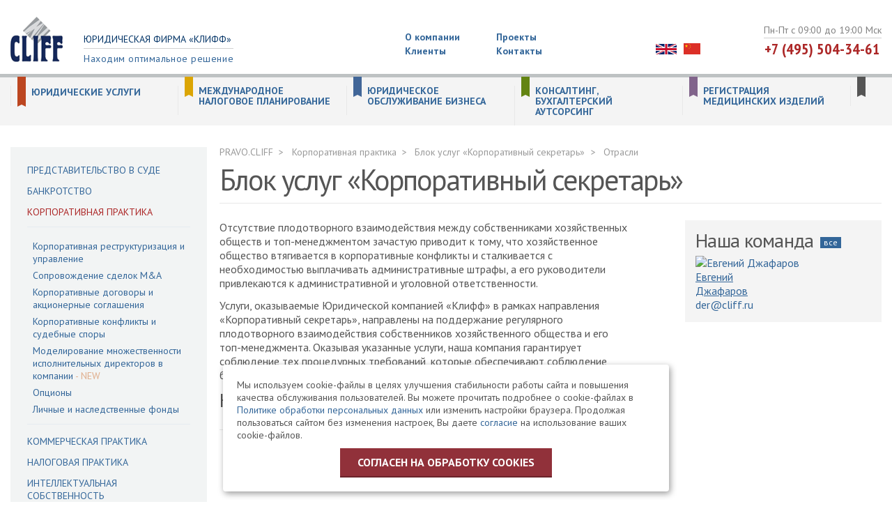

--- FILE ---
content_type: text/html; charset=utf-8
request_url: https://pravo.cliff.ru/korporativnaya-praktika/korporativnyi-sekretar/
body_size: 21512
content:
<!DOCTYPE html>
<html class="loaded" lang="ru">
<head>
  
  <meta charset="utf-8" />
  <meta http-equiv="X-UA-Compatible" content="IE=edge" />
  <meta name="viewport" content="width=device-width, initial-scale=1, minimal-ui"/>
  <meta name='keywords' content='секретарь корпоративный услуга аутсорсинг компания москва план работа юридический' />    <meta name='description' content='Услуги корпоративного секретаря в Москве. Анализ, разработка плана и сопровождение корпоративных мероприятий. Консультирование по вопросам корпоративных отношений. Аутсорсинг функций корпоративного секретаря.' />  <meta property="og:title" content="Корпоративный секретарь – услуги в Москве: юридическая фирма КЛИФФ | Аутсорсинг услуг корпоративного секретаря" />
  <meta property="og:description" content="Услуги корпоративного секретаря в Москве. Анализ, разработка плана и сопровождение корпоративных мероприятий. Консультирование по вопросам корпоративных отношений. Аутсорсинг функций корпоративного секретаря." />
  <meta property="og:image" content="https://pravo.cliff.ru/netcat_files/1/bg_index.jpg" />
  <meta property="twitter:image" content="https://pravo.cliff.ru/netcat_files/1/bg_index.jpg" />  
  <meta property="og:url" content="https://pravo.cliff.ru/korporativnaya-praktika/korporativnyi-sekretar/" /> 
  <meta property="og:type" content="article" />
  <meta property="twitter:title" content="Корпоративный секретарь – услуги в Москве: юридическая фирма КЛИФФ | Аутсорсинг услуг корпоративного секретаря" />
  <meta property="twitter:description" content="Услуги корпоративного секретаря в Москве. Анализ, разработка плана и сопровождение корпоративных мероприятий. Консультирование по вопросам корпоративных отношений. Аутсорсинг функций корпоративного секретаря." />
  <meta property="twitter:url" content="https://pravo.cliff.ru/" />
  <meta property="twitter:card" content="summary" />
  <meta name="yandex-verification" content="6959251412dd66de" />
<meta name="yandex-verification" content="219ff510c9db8afb" />
<meta name="google-site-verification" content="OCqG1677rI8XyZOVqZMk798FG8ujBQ7HxRo6_DTe3gM" />  <title>Корпоративный секретарь – услуги в Москве: юридическая фирма КЛИФФ | Аутсорсинг услуг корпоративного секретаря</title>
   
  <link rel="stylesheet" href="/css/styles.min.css?v=1.3">
  <link rel="stylesheet" href="/css/styles.add.css?v=14">
  <!-- /extra code -->
  <noscript>
    <style>.modal-menu,.n-sh {display: none;}</style>
  </noscript>
  <script src="https://ajax.googleapis.com/ajax/libs/jquery/2.1.0/jquery.min.js"></script> 
  <script src="https://smartcaptcha.yandexcloud.net/captcha.js?render=onload" defer></script>
</head>
<body class="inner">

<header>
  <div class="header-top">
    <div class="container">
    
      <div class="row">
        <div class="header-top__wrap">
          <div class="header-top__logo">
            <!--img src="/images/header-logo.png" alt="Юридическая фирма «Клифф»"-->
            <a href='/'>            <img src="/images/header-logo.png" title="Юридическая фирма «Клифф». Находим оптимальное решение" alt="Юридическая фирма «Клифф»" style="padding: 10px 0 0;">
            <div class="header-top__logo__tx">
              <div class="header-top__logo__tx__top">Юридическая фирма &laquo;Клифф&raquo;</div>
              <div class="header-top__logo__tx__bottom">Находим оптимальное решение</div>
            </div>
                        </a>
                     </div>
          <ul class='header-top__menu list-unstyled'>
                    
          <li><a href='/about/'>О компании</a></li><li><a href='/projects/'>Проекты</a></li><li><a href='/clients/'>Клиенты</a></li><li><a href='/contacts/'>Контакты</a></li>          </ul>
          
    <!--eng-->
    <style>
.header-extra { margin-top: 48px; }
    .header-lang-list { width: 78px; font-size: 0;}
        .lang-ico { height: 15px; margin-right: 10px; }
        .lang-ico.china { height: 16px; }
@media(max-width: 700px) {
    .header-lang-list { display: none; }
}
@media (max-width: 480px) {
  .lang-ico { margin-right: 0; }
  .lang-ico.china { height: 19px; }
  .mob-ikon-lang {
      margin-top: 12px;
      margin-right: 0px;
  }
}
@media (max-width: 320px) {
  .mob-ikon-lang {
      display: none;
  }
}
</style>
<div class="header-extra">
  <div class="header-lang">
    <div class="header-lang-list">
      <a href="//eng.cliff.ru/"><img class='lang-ico' src='/css/uk.svg' /></a>
      <a href="//chn.cliff.ru/"><img class='lang-ico china' src='/css/china.svg' /></a>
    </div>
  </div>
</div>    <!--eng-->
    <!--eng-mob-->
    <div class="mob-ikon-lang">
        <!--a href="//eng.cliff.ru/">EN</a-->
        <a href="//eng.cliff.ru/"><img class='lang-ico' src='/css/uk.svg' /></a>
        <a href="//chn.cliff.ru/"><img class='lang-ico china' src='/css/china.svg' /></a>
    </div>
    <!--eng-mob-->
          
          <div class="header-top__contacts">
            <div class="header-top__contacts__time">
              Пн-Пт с 09:00 до 19:00 Мск            </div>
            <div class="header-top__contacts__phone">
              
              <a class="phone_alloka masked" href="tel:+74955043461" title="+74955043461">+7 (495) 504-34-61</a>
              
            </div>
            <div class="header-top__contacts__mobile phone_alloka masked">
              <a href="tel:+74955043461" title="+74955043461">
                <img src="/images/phone.png" alt="">
              </a>
            </div>
          </div>

          <div class="header-top__m-menu js--link-modal-menu" data-modal="modal-top-menu">
            <img src="/images/m-menu.png" alt="">
          </div>
        </div>
      </div>
    </div>
  </div>
  <div class="header-bottom">
    <div class="container 0">
      
      <!--?= nc_objects_list( 0, 54, "&nc_ctpl=2196" ); ?-->
      
      <ul class="service-menu">
              <li class="service-menu-item active ">
          <div class="service-menu-item-inner">
              <a class="service-menu-item-name"  href="//pravo.cliff.ru" target="_blank" rel="nofollow">Юридические услуги</a>
          </div>
          <div class="service-menu-inner">
                      <div class="service-menu-inner-cat"><div class="cat-name new-el0"><a href="//pravo.cliff.ru/arbitrage/" rel="nofollow">Представительство в суде</a></div></div><div class="service-menu-inner-cat"><div class="cat-name new-el0"><a href="//pravo.cliff.ru/soprovojdenie-bankrotstva/" rel="nofollow">Банкротство</a></div></div><div class="service-menu-inner-cat"><div class="cat-name new-el0"><a href="//pravo.cliff.ru/korporativnaya-praktika/" rel="nofollow">Корпоративная практика</a></div></div><div class="service-menu-inner-cat"><div class="cat-name new-el0"><a href="//pravo.cliff.ru/kommercheskaya-praktika/" rel="nofollow">Коммерческая практика</a></div></div><div class="service-menu-inner-cat"><div class="cat-name new-el0"><a href="//pravo.cliff.ru/nalogovaya-praktika/" rel="nofollow">Налоговая практика</a></div></div><div class="service-menu-inner-cat"><div class="cat-name new-el0"><a href="//pravo.cliff.ru/intellektualnaya-sobstvennost/" rel="nofollow">Интеллектуальная собственность</a></div></div><div class="service-menu-inner-cat"><div class="cat-name new-el0"><a href="//pravo.cliff.ru/trudovye-pravootnosheniya/" rel="nofollow">Трудовые правоотношения</a></div></div><div class="service-menu-inner-cat"><div class="cat-name new-el0"><a href="//pravo.cliff.ru/praktika-nedvijimost/" rel="nofollow">Практика недвижимость. Строительство. Земля.</a></div></div><div class="service-menu-inner-cat"><div class="cat-name new-el0"><a href="//pravo.cliff.ru/due-diligence/" rel="nofollow">Due Diligence (Дью Дилидженс)</a></div></div><div class="service-menu-inner-cat"><div class="cat-name new-el0"><a href="//pravo.cliff.ru/praktika-internet-i-it/" rel="nofollow">Защита персональных данных</a></div></div><div class="service-menu-inner-cat"><div class="cat-name new-el1"><a href="//pravo.cliff.ru/sanktsionnyy-konsalting/" rel="nofollow">Санкционный консалтинг</a></div></div>                    </div>
        </li>
                <li class="service-menu-item">
          <div class="service-menu-item-inner">
              <a class="service-menu-item-name"  href="//offshors.cliff.ru" target="_blank" rel="nofollow">Международное налоговое планирование</a>
          </div>
          <div class="service-menu-inner">
                      <div class="service-menu-inner-cat"><div class="cat-name new-el0"><a href="//offshors.cliff.ru/konsultirovanie/" rel="nofollow">Консультирование</a></div><div class="cat-item new-el0"><a href="//offshors.cliff.ru/konsultirovanie/instrumenty-nalogovoi-optimizatcii/" rel="nofollow">Инструменты налоговой оптимизации</a></div><div class="cat-item new-el0"><a href="//offshors.cliff.ru/konsultirovanie/vybor-optimalnoi-iurisdiktcii/" rel="nofollow">Выбор оптимальной юрисдикции для вашего бизнеса</a></div><div class="cat-item new-el0"><a href="//offshors.cliff.ru/konsultirovanie/osnovnye-riski/" rel="nofollow">Основные риски, к защите от которых применимы инструменты международного планирования</a></div><div class="cat-item new-el0"><a href="//offshors.cliff.ru/konsultirovanie/konsultatcii-po-korporativnym-voprosam/" rel="nofollow">Консультации по корпоративным вопросам</a></div><div class="cat-item new-el0"><a href="//offshors.cliff.ru/konsultirovanie/zashchita-aktivov-trasty-i-chastnye-fondy/" rel="nofollow">Защита активов, трасты</a></div><div class="cat-item new-el0"><a href="//offshors.cliff.ru/konsultirovanie/dogovornaia-rabota-v-mezhdunarodnykh-proektakh/" rel="nofollow">Договорная работа в международных проектах</a></div><div class="cat-item new-el0"><a href="//offshors.cliff.ru/konsultirovanie/yuridicheskie-uslugi-it-startapam/" rel="nofollow">Юридические услуги IT стартапам</a></div><div class="cat-item new-el0"><a href="//offshors.cliff.ru/konsultirovanie/predstavitelstvo-v-inostrannykh-sudakh/" rel="nofollow">Юридическое сопровождение судов в иностранных юрисдикциях</a></div><div class="cat-item new-el0"><a href="//offshors.cliff.ru/konsultirovanie/konsultatcii-po-kik/" rel="nofollow">Консультации по КИК</a></div></div><div class="service-menu-inner-cat"><div class="cat-name new-el0"><a href="//offshors.cliff.ru/sozdanie-i-podderzhanie-inostrannogo-biznesa/" rel="nofollow">Создание и поддержание иностранного бизнеса</a></div><div class="cat-item new-el0"><a href="//offshors.cliff.ru/sozdanie-i-podderzhanie-inostrannogo-biznesa/resheniia-po-kik/" rel="nofollow">Решения по КИК</a></div><div class="cat-item new-el0"><a href="//offshors.cliff.ru/sozdanie-i-podderzhanie-inostrannogo-biznesa/support/" rel="nofollow">Ежегодное поддержание и дополнительные услуги</a></div><div class="cat-item new-el0"><a href="//offshors.cliff.ru/sozdanie-i-podderzhanie-inostrannogo-biznesa/redomitsilirovanie-inostrannyh-kompaniy/" rel="nofollow">Редомицилирование иностранных компаний</a></div><div class="cat-item new-el0"><a href="//offshors.cliff.ru/sozdanie-i-podderzhanie-inostrannogo-biznesa/close/" rel="nofollow">Ликвидация нерезидентных компаний</a></div><div class="cat-item new-el0"><a href="//offshors.cliff.ru/sozdanie-i-podderzhanie-inostrannogo-biznesa/finansovaya-otchetnost-inostrannyh-kompaniy/" rel="nofollow">Финансовая отчетность иностранных компаний</a></div><div class="cat-item new-el0"><a href="//offshors.cliff.ru/sozdanie-i-podderzhanie-inostrannogo-biznesa/organizaciya-prisutstviya-kompanii-velikobritaniya/" rel="nofollow">Организация присутствия (substance) компании в Великобритании</a></div><div class="cat-item new-el0"><a href="//offshors.cliff.ru/sozdanie-i-podderzhanie-inostrannogo-biznesa/virtual-office/" rel="nofollow">Виртуальный офис</a></div><div class="cat-item new-el0"><a href="//offshors.cliff.ru/sozdanie-i-podderzhanie-inostrannogo-biznesa/account/" rel="nofollow">Открытие счетов в иностранных банках</a></div><div class="cat-item new-el0"><a href="//offshors.cliff.ru/sozdanie-i-podderzhanie-inostrannogo-biznesa/platezhnye-sistemy/" rel="nofollow">Платежные системы</a></div><div class="cat-item new-el0"><a href="//offshors.cliff.ru/sozdanie-i-podderzhanie-inostrannogo-biznesa/licensing-of-foreign-companies/" rel="nofollow">Лицензирование иностранных компаний</a></div><div class="cat-item new-el0"><a href="//offshors.cliff.ru/sozdanie-i-podderzhanie-inostrannogo-biznesa/investitcionnye-fondy/" rel="nofollow">Инвестиционные фонды</a></div><div class="cat-item new-el0"><a href="//offshors.cliff.ru/sozdanie-i-podderzhanie-inostrannogo-biznesa/razreshitelnye-protcedury-pri-polzovanii-pravami/" rel="nofollow">Регистрация торговых марок</a></div><div class="cat-item new-el0"><a href="//offshors.cliff.ru/sozdanie-i-podderzhanie-inostrannogo-biznesa/poluchenie-koda-lei/" rel="nofollow">Получение кода LEI</a></div><div class="cat-item new-el0"><a href="//offshors.cliff.ru/sozdanie-i-podderzhanie-inostrannogo-biznesa/poluchenie-koda-eori/" rel="nofollow">Получение кода EORI</a></div></div><div class="service-menu-inner-cat"><div class="cat-name new-el0"><a href="//offshors.cliff.ru/uslugi-chastnym-clientam/" rel="nofollow">Услуги частным клиентам</a></div><div class="cat-item new-el0"><a href="//offshors.cliff.ru/uslugi-chastnym-clientam/account/" rel="nofollow">Открытие счетов в иностранных банках</a></div><div class="cat-item new-el0"><a href="//offshors.cliff.ru/uslugi-chastnym-clientam/yacht-registering/" rel="nofollow">Регистрация судов и яхт</a></div><div class="cat-item new-el0"><a href="//offshors.cliff.ru/uslugi-chastnym-clientam/chastnaia-aviatciia/" rel="nofollow">Частная авиация</a></div><div class="cat-item new-el0"><a href="//offshors.cliff.ru/uslugi-chastnym-clientam/vid-na-zhitelstvo/" rel="nofollow">Вид на жительство и гражданство путём инвестирования</a></div><div class="cat-item new-el0"><a href="//offshors.cliff.ru/uslugi-chastnym-clientam/nalogovoe-planirovanie-chastnykh-litc/" rel="nofollow">Налоговое планирование частных лиц</a></div><div class="cat-item new-el0"><a href="//offshors.cliff.ru/uslugi-chastnym-clientam/fondy-i-trasty/" rel="nofollow">Частные фонды и трасты</a></div><div class="cat-item new-el0"><a href="//offshors.cliff.ru/uslugi-chastnym-clientam/nasledovanie-vne-zakonodatelstva-rf/" rel="nofollow">Наследование вне законодательства РФ</a></div></div><div class="service-menu-inner-cat"><div class="cat-name new-el0"><a href="//offshors.cliff.ru/list/" rel="nofollow">Юрисдикции</a></div><div class="cat-item new-el0"><a href="//offshors.cliff.ru/list/austria/" rel="nofollow">Австрия</a></div><div class="cat-item new-el0"><a href="//offshors.cliff.ru/list/bulgaria/" rel="nofollow">Болгария</a></div><div class="cat-item new-el0"><a href="//offshors.cliff.ru/list/england/" rel="nofollow">Великобритания</a></div><div class="cat-item new-el0"><a href="//offshors.cliff.ru/list/hungary/" rel="nofollow">Венгрия</a></div><div class="cat-item new-el0"><a href="//offshors.cliff.ru/list/germany/" rel="nofollow">Германия</a></div><div class="cat-item new-el0"><a href="//offshors.cliff.ru/list/gibraltar/" rel="nofollow">Гибралтар</a></div><div class="cat-item new-el0"><a href="//offshors.cliff.ru/list/gruziya/" rel="nofollow">Грузия</a></div><div class="cat-item new-el0"><a href="//offshors.cliff.ru/list/dane/" rel="nofollow">Дания</a></div><div class="cat-item new-el0"><a href="//offshors.cliff.ru/list/irlandija/" rel="nofollow">Ирландия</a></div><div class="cat-item new-el0"><a href="//offshors.cliff.ru/list/spain/" rel="nofollow">Испания</a></div><div class="cat-item new-el0"><a href="//offshors.cliff.ru/list/cyprus/" rel="nofollow">Кипр</a></div><div class="cat-item new-el0"><a href="//offshors.cliff.ru/list/latvia/" rel="nofollow">Латвийская Республика</a></div><div class="cat-item new-el0"><a href="//offshors.cliff.ru/list/lithuania/" rel="nofollow">Литва</a></div><div class="cat-item new-el0"><a href="//offshors.cliff.ru/list/liechtenstein/" rel="nofollow">Лихтенштейн</a></div><div class="cat-item new-el0"><a href="//offshors.cliff.ru/list/luxemburg/" rel="nofollow">Люксембург</a></div><div class="cat-item new-el0"><a href="//offshors.cliff.ru/list/malta/" rel="nofollow">Мальта</a></div><div class="cat-item new-el0"><a href="//offshors.cliff.ru/list/holland/" rel="nofollow">Нидерланды (Голландия)</a></div><div class="cat-item new-el0"><a href="//offshors.cliff.ru/list/poland/" rel="nofollow">Польша</a></div><div class="cat-item new-el0"><a href="//offshors.cliff.ru/list/rumania/" rel="nofollow">Республика Румыния</a></div><div class="cat-item new-el0"><a href="//offshors.cliff.ru/list/slovakiia/" rel="nofollow">Словакия</a></div><div class="cat-item new-el0"><a href="//offshors.cliff.ru/list/finland/" rel="nofollow">Финляндия</a></div><div class="cat-item new-el0"><a href="//offshors.cliff.ru/list/chernogoriya/" rel="nofollow">Черногория</a></div><div class="cat-item new-el0"><a href="//offshors.cliff.ru/list/chehiya/" rel="nofollow">Чехия</a></div><div class="cat-item new-el0"><a href="//offshors.cliff.ru/list/schweiz/" rel="nofollow">Швейцария</a></div><div class="cat-item new-el0"><a href="//offshors.cliff.ru/list/sweden/" rel="nofollow">Швеция</a></div><div class="cat-item new-el0"><a href="//offshors.cliff.ru/list/est/" rel="nofollow">Эстония</a></div><div class="cat-item new-el0"><a href="//offshors.cliff.ru/list/canada/" rel="nofollow">Канада</a></div><div class="cat-item new-el0"><a href="//offshors.cliff.ru/list/usa/" rel="nofollow">США</a></div><div class="cat-item new-el0"><a href="//offshors.cliff.ru/list/urugvai/" rel="nofollow">Уругвай</a></div><div class="cat-item new-el0"><a href="//offshors.cliff.ru/list/hongkong/" rel="nofollow">Гонконг</a></div><div class="cat-item new-el0"><a href="//offshors.cliff.ru/list/china/" rel="nofollow">Китай</a></div><div class="cat-item new-el0"><a href="//offshors.cliff.ru/list/zealand/" rel="nofollow">Новая Зеландия</a></div><div class="cat-item new-el0"><a href="//offshors.cliff.ru/list/singapore/" rel="nofollow">Сингапур</a></div><div class="cat-item new-el0"><a href="//offshors.cliff.ru/list/anguilla/" rel="nofollow">Ангилья</a></div><div class="cat-item new-el0"><a href="//offshors.cliff.ru/list/bagam/" rel="nofollow">Багамские острова</a></div><div class="cat-item new-el0"><a href="//offshors.cliff.ru/list/cayman/" rel="nofollow">Каймановы острова</a></div><div class="cat-item new-el0"><a href="//offshors.cliff.ru/list/bvi/" rel="nofollow">Британские Виргинские острова</a></div><div class="cat-item new-el0"><a href="//offshors.cliff.ru/list/saint/" rel="nofollow">Сент-Винсент и Гренадины</a></div><div class="cat-item new-el0"><a href="//offshors.cliff.ru/list/kits/" rel="nofollow">Сент-Китс и Невис</a></div><div class="cat-item new-el0"><a href="//offshors.cliff.ru/list/samoa/" rel="nofollow">Самоа, Маврикий, Санта Люсия, Содружество Доминики</a></div><div class="cat-item new-el0"><a href="//offshors.cliff.ru/list/dominika/" rel="nofollow">Доминика</a></div><div class="cat-item new-el0"><a href="//offshors.cliff.ru/list/terks/" rel="nofollow">Острова Теркс и Кайкос</a></div><div class="cat-item new-el0"><a href="//offshors.cliff.ru/list/oae/" rel="nofollow">Объединенные Арабские Эмираты</a></div><div class="cat-item new-el0"><a href="//offshors.cliff.ru/list/marshallovy-ostrova/" rel="nofollow">Маршалловы острова</a></div><div class="cat-item new-el0"><a href="//offshors.cliff.ru/list/barbados/" rel="nofollow">Барбадос</a></div><div class="cat-item new-el0"><a href="//offshors.cliff.ru/list/beliz/" rel="nofollow">Белиз</a></div><div class="cat-item new-el0"><a href="//offshors.cliff.ru/list/panama/" rel="nofollow">Панама</a></div><div class="cat-item new-el0"><a href="//offshors.cliff.ru/list/costarika/" rel="nofollow">Коста-Рика</a></div><div class="cat-item new-el0"><a href="//offshors.cliff.ru/list/seychelles/" rel="nofollow">Сейшельские острова</a></div><div class="cat-item new-el0"><a href="//offshors.cliff.ru/list/jersi/" rel="nofollow">Остров Джерси</a></div><div class="cat-item new-el0"><a href="//offshors.cliff.ru/list/men/" rel="nofollow">Остров Мэн</a></div></div>                    </div>
        </li>
                <li class="service-menu-item">
          <div class="service-menu-item-inner">
              <a class="service-menu-item-name"  href="//registracia.cliff.ru" target="_blank" rel="nofollow">Юридическое обслуживание бизнеса</a>
          </div>
          <div class="service-menu-inner">
                      <div class="service-menu-inner-cat"><div class="cat-name new-el0"><a href="//registracia.cliff.ru/yuridicheskoe-soprovozhdenie-inostrannyh-investitsiy-v-rf/" rel="nofollow">Юридическое сопровождение иностранных инвестиций в РФ</a></div><div class="cat-item new-el0"><a href="//registracia.cliff.ru/yuridicheskoe-soprovozhdenie-inostrannyh-investitsiy-v-rf/akkreditatsiya-filialov-predstavitelstv/" rel="nofollow">Аккредитация филиалов/представительств иностранных компаний</a></div><div class="cat-item new-el0"><a href="//registracia.cliff.ru/yuridicheskoe-soprovozhdenie-inostrannyh-investitsiy-v-rf/poluchenie-statusa-nalogovogo-rezidenta-rf/" rel="nofollow">Получение статуса налогового резидента РФ</a></div><div class="cat-item new-el0"><a href="//registracia.cliff.ru/yuridicheskoe-soprovozhdenie-inostrannyh-investitsiy-v-rf/priobretenie-gotovogo-biznesa/" rel="nofollow">Приобретение готового бизнеса</a></div><div class="cat-item new-el0"><a href="//registracia.cliff.ru/yuridicheskoe-soprovozhdenie-inostrannyh-investitsiy-v-rf/registratsiya-ooo-s-inostrannym-uchastiem/" rel="nofollow">Регистрация ООО с иностранным участием</a></div><div class="cat-item new-el0"><a href="//registracia.cliff.ru/yuridicheskoe-soprovozhdenie-inostrannyh-investitsiy-v-rf/postanovka-inostrannoy-kompanii-na-nalogovyy-uchet/" rel="nofollow">Постановка иностранной компании на налоговый учет</a></div><div class="cat-item new-el0"><a href="//registracia.cliff.ru/yuridicheskoe-soprovozhdenie-inostrannyh-investitsiy-v-rf/vnesenie-izmeneniy-filiale-predstavitelstve/" rel="nofollow">Внесение изменений в сведения об аккредитованном Филиале/Представительстве</a></div><div class="cat-item new-el0"><a href="//registracia.cliff.ru/yuridicheskoe-soprovozhdenie-inostrannyh-investitsiy-v-rf/zakrytie-filiala-predstavitelstva/" rel="nofollow">Закрытие Филиала/Представительства иностранного юридического лица</a></div><div class="cat-item new-el0"><a href="//registracia.cliff.ru/yuridicheskoe-soprovozhdenie-inostrannyh-investitsiy-v-rf/uslugi-dlya-kitayskih-investorov/" rel="nofollow">Услуги для китайских инвесторов</a></div></div><div class="service-menu-inner-cat"><div class="cat-name new-el0"><a href="//registracia.cliff.ru/inostranny-uchreditel/" rel="nofollow">Регистрация фирм с иностранными учредителями</a></div></div><div class="service-menu-inner-cat"><div class="cat-name new-el0"><a href="//registracia.cliff.ru/sozdanie-biznesa-pod-kluch/" rel="nofollow">Создание бизнеса</a></div><div class="cat-item new-el0"><a href="//registracia.cliff.ru/sozdanie-biznesa-pod-kluch/ооо/" rel="nofollow">Регистрация ООО</a></div><div class="cat-item new-el0"><a href="//registracia.cliff.ru/sozdanie-biznesa-pod-kluch/oao/" rel="nofollow">Регистрация акционерных обществ (ПАО и АО)</a></div><div class="cat-item new-el0"><a href="//registracia.cliff.ru/sozdanie-biznesa-pod-kluch/pboyl/" rel="nofollow">Регистрация ИП</a></div></div><div class="service-menu-inner-cat"><div class="cat-name new-el0"><a href="//registracia.cliff.ru/likvidatsiya-yuridicheskogo-litsa/" rel="nofollow">Ликвидация юридического лица</a></div><div class="cat-item new-el0"><a href="//registracia.cliff.ru/likvidatsiya-yuridicheskogo-litsa/dobrovolnaya/" rel="nofollow">Добровольная ликвидация</a></div><div class="cat-item new-el0"><a href="//registracia.cliff.ru/likvidatsiya-yuridicheskogo-litsa/isklyuchenie-nedeystvuyuschih-yuridicheskih-lits-iz-egryul/" rel="nofollow">Исключение недействующих юридических лиц из ЕГРЮЛ по решению налоговых органов</a></div><div class="cat-item new-el0"><a href="//registracia.cliff.ru/likvidatsiya-yuridicheskogo-litsa/likvidatsiya-ooo/" rel="nofollow">Ликвидация ООО</a></div><div class="cat-item new-el0"><a href="//registracia.cliff.ru/likvidatsiya-yuridicheskogo-litsa/brosit-nelzya-likvidirovat/" rel="nofollow">Бросить нельзя ликвидировать!</a></div><div class="cat-item new-el0"><a href="//registracia.cliff.ru/likvidatsiya-yuridicheskogo-litsa/prodazha-inostrannomu-biznesu/" rel="nofollow">Продажа иностранному бизнесу</a></div></div><div class="service-menu-inner-cat"><div class="cat-name new-el0"><a href="//registracia.cliff.ru/vnesenie-izmenenij-ooo/" rel="nofollow">Регистрация изменений в сведениях и в учредительных документах</a></div></div><div class="service-menu-inner-cat"><div class="cat-name new-el0"><a href="//registracia.cliff.ru/sdelki-s-dolyami-v-ooo/" rel="nofollow">Сделки с долями в ООО</a></div></div><div class="service-menu-inner-cat"><div class="cat-name new-el0"><a href="//registracia.cliff.ru/yur-soprovozhdenie-inostrannyh-nekommercheskih-proektov/" rel="nofollow">Юридическое сопровождение иностранных некоммерческих проектов</a></div><div class="cat-item new-el0"><a href="//registracia.cliff.ru/yur-soprovozhdenie-inostrannyh-nekommercheskih-proektov/registratsiya-nekommercheskih-nepravitelstvennyh-organizatsiy/" rel="nofollow">Регистрация филиалов/представительств иностранных некоммерческих неправительственных организаций</a></div><div class="cat-item new-el0"><a href="//registracia.cliff.ru/yur-soprovozhdenie-inostrannyh-nekommercheskih-proektov/izmenenie-svedeniy-/" rel="nofollow">Изменение сведений о филиале/представительстве иностранных некоммерческих неправительственных организаций</a></div></div><div class="service-menu-inner-cat"><div class="cat-name new-el0"><a href="//registracia.cliff.ru/reorganizaciya-firm/" rel="nofollow">Реорганизация (слияние, присоединение, разделение, выделение, преобразование) юридических лиц</a></div><div class="cat-item new-el0"><a href="//registracia.cliff.ru/reorganizaciya-firm/procedura/" rel="nofollow">Общая процедура реорганизации юридического лица</a></div></div><div class="service-menu-inner-cat"><div class="cat-name new-el0"><a href="//registracia.cliff.ru/nekommercheskie-organizacii/" rel="nofollow">Регистрация некоммерческих организаций</a></div><div class="cat-item new-el0"><a href="//registracia.cliff.ru/nekommercheskie-organizacii/registratsiya-fonda/" rel="nofollow">Регистрация фонда</a></div><div class="cat-item new-el0"><a href="//registracia.cliff.ru/nekommercheskie-organizacii/vidi/" rel="nofollow">Виды некоммерческих организаций</a></div><div class="cat-item new-el0"><a href="//registracia.cliff.ru/nekommercheskie-organizacii/registraciya-izmeneniy-nko/" rel="nofollow">Регистрация изменений некоммерческих организаций</a></div><div class="cat-item new-el0"><a href="//registracia.cliff.ru/nekommercheskie-organizacii/reorganizaciya-nekommercheskih-organizaciy/" rel="nofollow">Реорганизация некоммерческих организаций</a></div><div class="cat-item new-el0"><a href="//registracia.cliff.ru/nekommercheskie-organizacii/likvidaciya-nekommercheskih-organizaciy/" rel="nofollow">Ликвидация НКО</a></div><div class="cat-item new-el0"><a href="//registracia.cliff.ru/nekommercheskie-organizacii/registratsiya-ano/" rel="nofollow">Регистрация АНО</a></div><div class="cat-item new-el0"><a href="//registracia.cliff.ru/nekommercheskie-organizacii/registratsiya-tszh/" rel="nofollow">Регистрация ТСЖ</a></div></div><div class="service-menu-inner-cat"><div class="cat-name new-el0"><a href="//registracia.cliff.ru/postanovka-na-nalogovyy-uchet-inostrannyh-kompaniy/" rel="nofollow">Постановка на налоговый учет иностранных компаний</a></div><div class="cat-item new-el0"><a href="//registracia.cliff.ru/postanovka-na-nalogovyy-uchet-inostrannyh-kompaniy/postanovka-inostrannoy-kompanii-na-nalogovyy-uchet-v-svyazi-s-/" rel="nofollow">Постановка иностранной компании на налоговый учет в связи с открытием счета в российском банке</a></div><div class="cat-item new-el0"><a href="//registracia.cliff.ru/postanovka-na-nalogovyy-uchet-inostrannyh-kompaniy/postanovka-na-nalogovyy-uchet-uslugi-v-elektronnoy-forme/" rel="nofollow">Постановка на налоговый учет иностранных организаций, оказывающих услуги в электронной форме</a></div></div><div class="service-menu-inner-cat"><div class="cat-name new-el0"><a href="//registracia.cliff.ru/razreshenie-na-rabotu/" rel="nofollow">Разрешение на работу ВКС. Миграционные услуги.</a></div></div><div class="service-menu-inner-cat"><div class="cat-name new-el0"><a href="//registracia.cliff.ru/registraciya-vypusk-akcij/" rel="nofollow">Регистрация выпусков акций</a></div><div class="cat-item new-el0"><a href="//registracia.cliff.ru/registraciya-vypusk-akcij/registraciya-vypuska-akcii-pri-uchrejdenii/" rel="nofollow">Регистрация выпуска акций при учреждении</a></div><div class="cat-item new-el0"><a href="//registracia.cliff.ru/registraciya-vypusk-akcij/reorganizatsiya-ao/" rel="nofollow">Реорганизация АО</a></div><div class="cat-item new-el0"><a href="//registracia.cliff.ru/registraciya-vypusk-akcij/registratsiya-dopolnitelnogo-vypuska-aktsiy/" rel="nofollow">Регистрация дополнительного выпуска акций</a></div><div class="cat-item new-el0"><a href="//registracia.cliff.ru/registraciya-vypusk-akcij/registraciya-vypuska-cennyh-bumag-pri-konvertacii/" rel="nofollow">Регистрация дополнительного выпуска акций при конвертации / дроблении / консолидации акций</a></div><div class="cat-item new-el0"><a href="//registracia.cliff.ru/registraciya-vypusk-akcij/registratsiya-vypuska-aktsiy-pri-reorganizatsii/" rel="nofollow">Регистрация выпуска акций при реорганизации</a></div><div class="cat-item new-el0"><a href="//registracia.cliff.ru/registraciya-vypusk-akcij/registraciya-otcheta-ob-itogah-vypuska-cennyh-bumag/" rel="nofollow">Регистрация отчета об итогах выпуска (дополнительного выпуска) акций</a></div><div class="cat-item new-el0"><a href="//registracia.cliff.ru/registraciya-vypusk-akcij/uslugi-aktsionernym-obschestvam/" rel="nofollow">Услуги акционерным обществам</a></div></div>                    </div>
        </li>
                <li class="service-menu-item">
          <div class="service-menu-item-inner">
              <a class="service-menu-item-name"  href="//audit.cliff.ru" target="_blank" rel="nofollow">Консалтинг, бухгалтерский аутсорсинг</a>
          </div>
          <div class="service-menu-inner">
                      <div class="service-menu-inner-cat"><div class="cat-name new-el0"><a href="//audit.cliff.ru/upravlencheskiy-konsalting/" rel="nofollow">Управленческий консалтинг</a></div><div class="cat-item new-el0"><a href="//audit.cliff.ru/upravlencheskiy-konsalting/upravlencheskiy-konsalting-dlya-krupnogo-biznesa/" rel="nofollow">Управленческий консалтинг для крупного бизнеса</a></div><div class="cat-item new-el0"><a href="//audit.cliff.ru/upravlencheskiy-konsalting/upravlencheskiy-konsalting-dlya-malogo-i-srednego-biznesa/" rel="nofollow">Управленческий консалтинг для малого и среднего бизнеса</a></div><div class="cat-item new-el0"><a href="//audit.cliff.ru/upravlencheskiy-konsalting/issledovanie-vozmozhnostey-snizheniya-sebestoimosti/" rel="nofollow">Исследование возможностей снижения себестоимости</a></div></div><div class="service-menu-inner-cat"><div class="cat-name new-el0"><a href="//audit.cliff.ru/finansovaya-ekspertiza/" rel="nofollow">Финансовая экспертиза</a></div></div><div class="service-menu-inner-cat"><div class="cat-name new-el0"><a href="//audit.cliff.ru/buhgalterskoe-obslujivanie/" rel="nofollow">Бухгалтерское обслуживание</a></div><div class="cat-item new-el0"><a href="//audit.cliff.ru/buhgalterskoe-obslujivanie/ooo/" rel="nofollow">Бухгалтерское обслуживание ООО</a></div><div class="cat-item new-el0"><a href="//audit.cliff.ru/buhgalterskoe-obslujivanie/inostrannyi-biznes-v-rossii/" rel="nofollow">Бухгалтерское сопровождение иностранного бизнеса в РФ</a></div><div class="cat-item new-el0"><a href="//audit.cliff.ru/buhgalterskoe-obslujivanie/buhgalterskij-uchjot-v-medicinskih-organizacijah/" rel="nofollow">Бухгалтерский учёт в медицинских организациях</a></div><div class="cat-item new-el0"><a href="//audit.cliff.ru/buhgalterskoe-obslujivanie/buhgalterskoe-obsluzhivanie-obrazovatelnyh-organizatsiy/" rel="nofollow">Бухгалтерское обслуживание образовательных организаций</a></div><div class="cat-item new-el0"><a href="//audit.cliff.ru/buhgalterskoe-obslujivanie/postanovka-buhgalterskogo-ucheta/" rel="nofollow">Постановка бухгалтерского и налогового учета</a></div><div class="cat-item new-el0"><a href="//audit.cliff.ru/buhgalterskoe-obslujivanie/sostavlenie-bukhgalterskoi-i-nalogovoi-otchetnosti/" rel="nofollow">Составление бухгалтерской и налоговой отчетности</a></div><div class="cat-item new-el0"><a href="//audit.cliff.ru/buhgalterskoe-obslujivanie/vosstanovlenie-buhgalterskogo-ucheta/" rel="nofollow">Восстановление бухгалтерского учета</a></div><div class="cat-item new-el0"><a href="//audit.cliff.ru/buhgalterskoe-obslujivanie/autsorsing-zarabotnoi-platy/" rel="nofollow">Расчет заработной платы</a></div><div class="cat-item new-el0"><a href="//audit.cliff.ru/buhgalterskoe-obslujivanie/nalogovye-vychety-vozvrat-ndfl/" rel="nofollow">Налоговые вычеты возврат НДФЛ</a></div><div class="cat-item new-el0"><a href="//audit.cliff.ru/buhgalterskoe-obslujivanie/kadrovy-i-uchet/" rel="nofollow">Постановка кадрового учёта</a></div><div class="cat-item new-el0"><a href="//audit.cliff.ru/buhgalterskoe-obslujivanie/soprovojdenie-procedur-likvidacii/" rel="nofollow">Сопровождение процедур ликвидации</a></div><div class="cat-item new-el0"><a href="//audit.cliff.ru/buhgalterskoe-obslujivanie/lichnyy-kabinet-vash-buhgalter/" rel="nofollow">Личный кабинет Ваш бухгалтер</a></div><div class="cat-item new-el0"><a href="//audit.cliff.ru/buhgalterskoe-obslujivanie/ip-1/" rel="nofollow">Бухгалтерское обслуживание ИП</a></div><div class="cat-item new-el0"><a href="//audit.cliff.ru/buhgalterskoe-obslujivanie/obsluzhivanie-sadovyh-nekommercheskih-tovariczhstv/" rel="nofollow">Бухгалтерский учет в СНТ, ТСЖ</a></div><div class="cat-item new-el0"><a href="//audit.cliff.ru/buhgalterskoe-obslujivanie/buhgalterskiy-i-kadrovyy-autsorsing-dlya-startapov/" rel="nofollow">Бухгалтерский и кадровый аутсорсинг для стартапов</a></div><div class="cat-item new-el1"><a href="//audit.cliff.ru/buhgalterskoe-obslujivanie/pomosch-buhgalteru-v-rezhime-onlayn/" rel="nofollow">Помощь бухгалтеру в режиме онлайн</a></div><div class="cat-item new-el0"><a href="//audit.cliff.ru/buhgalterskoe-obslujivanie/usluga-otchet-v-tsentr-zanyatosti-naseleniya-tszn/" rel="nofollow">Услуга - Отчет в центр занятости населения (ЦЗН)</a></div><div class="cat-item new-el0"><a href="//audit.cliff.ru/buhgalterskoe-obslujivanie/buhgalterskoe-obsluzhivanie-proizvodstvennyh-kompaniy/" rel="nofollow">Бухгалтерское обслуживание производственных компаний</a></div></div><div class="service-menu-inner-cat"><div class="cat-name new-el0"><a href="//audit.cliff.ru/nalogovyi-konsalting/" rel="nofollow">Бухгалтерский и налоговый консалтинг</a></div><div class="cat-item new-el0"><a href="//audit.cliff.ru/nalogovyi-konsalting/uchetnaya-politika/" rel="nofollow">Подготовка учетной политики по новым стандартам</a></div><div class="cat-item new-el0"><a href="//audit.cliff.ru/nalogovyi-konsalting/testirovanie-sistemy-bukh-uchyota/" rel="nofollow">Тестирование системы бух.учёта</a></div><div class="cat-item new-el0"><a href="//audit.cliff.ru/nalogovyi-konsalting/konsultatcii-po-bukhuchetu-i-nalogam/" rel="nofollow">Консультации в сфере бухгалтерского учета и налогообложения</a></div><div class="cat-item new-el0"><a href="//audit.cliff.ru/nalogovyi-konsalting/pomoshhv-podbore-specialistov-buhgalterskoj-sluzhby/" rel="nofollow">Помощь в подборе специалистов бухгалтерской службы</a></div><div class="cat-item new-el0"><a href="//audit.cliff.ru/nalogovyi-konsalting/ekspertiza-uchyotnoi-politiki/" rel="nofollow">Экспертиза учётной политики</a></div><div class="cat-item new-el0"><a href="//audit.cliff.ru/nalogovyi-konsalting/professionalnoe-testirovanie-rabotnikov-buhgalterskoj-sluzhby/" rel="nofollow">Профессиональное тестирование работников бухгалтерской службы</a></div><div class="cat-item new-el0"><a href="//audit.cliff.ru/nalogovyi-konsalting/konsultatcii-po-msfo/" rel="nofollow">Консультации по МСФО</a></div><div class="cat-item new-el0"><a href="//audit.cliff.ru/nalogovyi-konsalting/metodologicheskaia-podderzhka/" rel="nofollow">Методологическая поддержка</a></div><div class="cat-item new-el0"><a href="//audit.cliff.ru/nalogovyi-konsalting/uvedomlenie-o-kontroliruemyh-sdelkah/" rel="nofollow">Уведомление о контролируемых сделках</a></div><div class="cat-item new-el0"><a href="//audit.cliff.ru/nalogovyi-konsalting/upravlenie-nalogami/" rel="nofollow">Управление налогами</a></div></div><div class="service-menu-inner-cat"><div class="cat-name new-el0"><a href="//audit.cliff.ru/spec/" rel="nofollow">Специальные предложения</a></div></div>                    </div>
        </li>
                <li class="service-menu-item">
          <div class="service-menu-item-inner">
              <a class="service-menu-item-name"  href="//licenziya.cliff.ru" target="_blank" rel="nofollow">Регистрация медицинских изделий</a>
          </div>
          <div class="service-menu-inner">
                      <div class="service-menu-inner-cat"><div class="cat-name new-el0"><a href="//licenziya.cliff.ru/registratsiya-meditsinskih-izdeliy/" rel="nofollow">Регистрация медицинских изделий</a></div></div>                    </div>
        </li>
                <li class="service-menu-item">
          <div class="service-menu-item-inner">
              <a class="service-menu-item-name"  href="//cliff.legal" target="_blank" rel="nofollow"></a>
          </div>
          <div class="service-menu-inner">
                                          </div>
        </li>
                    
      </ul>
    </div>
  </div>
</header>
<!--div id="flake">❄</div-->
<!-- content  oncopy="return false;"-->
  <div class="content">
    <div class="container">
            <div class="row">
        <div class="flex-child row-parent">
  <!-- sidebar -->
    <aside class="sidebar flex-child">
        <div class="module sidebar-menu">
            <div class="module-content">
                                <ul class="sidebar-menu-lvl1"><li class="sidebar-menu-lvl1-item  new-el0"><a href="/arbitrage/">Представительство в суде</a> <ul class="sidebar-menu-lvl2"><li class="sidebar-menu-lvl2-item new-el0"><a href="/arbitrage/korporativnye-spory/">Корпоративные споры</a></li><li class="sidebar-menu-lvl2-item new-el0"><a href="/arbitrage/vzyskanie-zadolzhennosti/">Взыскание задолженности в арбитражном суде</a></li><li class="sidebar-menu-lvl2-item new-el0"><a href="/arbitrage/administrativnye-spory/">Административные споры</a></li><li class="sidebar-menu-lvl2-item new-el0"><a href="/arbitrage/spori-po-dogovoram-postavki/">Споры по договорам поставки, перевозки и транспортной экспедиции</a></li><li class="sidebar-menu-lvl2-item new-el0"><a href="/arbitrage/sudebnye-spory-po-stroitelnomu-podryadu/">Судебные споры по строительному подряду</a></li></ul></li><li class="sidebar-menu-lvl1-item  new-el0"><a href="/soprovojdenie-bankrotstva/">Банкротство</a> <ul class="sidebar-menu-lvl2"><li class="sidebar-menu-lvl2-item new-el0"><a href="/soprovojdenie-bankrotstva/analiz-riskov-bankrotstva-i-rekomendatsii/">Анализ рисков банкротства и рекомендации по их предотвращению</a></li><li class="sidebar-menu-lvl2-item new-el0"><a href="/soprovojdenie-bankrotstva/predstavlenie-interesov-dolzhnika-v-hode-protsedury-nablyudeniya/">Представление интересов должника в ходе процедуры наблюдения</a></li><li class="sidebar-menu-lvl2-item new-el0"><a href="/soprovojdenie-bankrotstva/predstavlenie-interesov-kompaniy-na-storone-kreditora/">Представление интересов компаний на стороне  кредитора</a></li><li class="sidebar-menu-lvl2-item new-el0"><a href="/soprovojdenie-bankrotstva/vzaimodeystvie-s-arbitrazhnym-upravlyayuschim/">Взаимодействие с арбитражным управляющим и иными кредиторами в деле о банкротстве</a></li><li class="sidebar-menu-lvl2-item new-el0"><a href="/soprovojdenie-bankrotstva/profilaktika-riskov-svyazannyh-s-bankrotstvom-kontragentov/">Профилактика рисков, связанных с банкротством контрагентов</a></li><li class="sidebar-menu-lvl2-item new-el0"><a href="/soprovojdenie-bankrotstva/osparivanie-sdelok/">Оспаривание сделок</a></li><li class="sidebar-menu-lvl2-item new-el0"><a href="/soprovojdenie-bankrotstva/zaschita-interesov-fizicheskih-lits-subsidiarnoy-otvetstvennosti/">Субсидиарная ответственность контролирующих должника лиц</a></li></ul></li><li class="sidebar-menu-lvl1-item active new-el0"><a href="/korporativnaya-praktika/">Корпоративная практика</a> <ul class="sidebar-menu-lvl2"><li class="sidebar-menu-lvl2-item new-el0"><a href="/korporativnaya-praktika/restrukturizatsiya-biznesa/">Корпоративная реструктуризация и управление</a></li><li class="sidebar-menu-lvl2-item new-el0"><a href="/korporativnaya-praktika/soprovojdenie-sdelok-m-and-a/">Сопровождение сделок M&A</a></li><li class="sidebar-menu-lvl2-item new-el0"><a href="/korporativnaya-praktika/korporativnyy-dogovor/">Корпоративные договоры и акционерные соглашения</a></li><li class="sidebar-menu-lvl2-item new-el0"><a href="/korporativnaya-praktika/uregulirovanie-korporativnyh-konfliktov/">Корпоративные конфликты и судебные споры</a></li><li class="sidebar-menu-lvl2-item new-el1"><a href="/korporativnaya-praktika/mnozhestvennost-ispolnitelnyh-direktorov-v-kompanii/">Моделирование множественности исполнительных директоров в компании</a></li><li class="sidebar-menu-lvl2-item new-el0"><a href="/korporativnaya-praktika/optsiony/">Опционы</a></li><li class="sidebar-menu-lvl2-item new-el0"><a href="/korporativnaya-praktika/lichnye-i-nasledstvennye-fondy/">Личные и наследственные фонды</a></li></ul></li><li class="sidebar-menu-lvl1-item  new-el0"><a href="/kommercheskaya-praktika/">Коммерческая практика</a> <ul class="sidebar-menu-lvl2"><li class="sidebar-menu-lvl2-item new-el0"><a href="/kommercheskaya-praktika/juridicheskoe-obsluzhivanie/">Абонентское юридическое обслуживание</a></li><li class="sidebar-menu-lvl2-item new-el1"><a href="/kommercheskaya-praktika/sanktsionny-komplaens/">Санкционный комплаенс</a></li><li class="sidebar-menu-lvl2-item new-el0"><a href="/kommercheskaya-praktika/tipovye-dogovory-document-dlya-biznesa/">Типовые договоры и документы для бизнеса</a></li></ul></li><li class="sidebar-menu-lvl1-item  new-el0"><a href="/nalogovaya-praktika/">Налоговая практика</a> <ul class="sidebar-menu-lvl2"><li class="sidebar-menu-lvl2-item new-el0"><a href="/nalogovaya-praktika/monitoring-nalogovykh-riskov/">Мониторинг налоговых рисков</a></li><li class="sidebar-menu-lvl2-item new-el0"><a href="/nalogovaya-praktika/nalogovye-spory-v-sude/">Налоговые споры в суде</a></li><li class="sidebar-menu-lvl2-item new-el0"><a href="/nalogovaya-praktika/soprovozhdenie-nalogovykh-proverok/">Сопровождение налоговых проверок</a></li><li class="sidebar-menu-lvl2-item new-el0"><a href="/nalogovaya-praktika/transfertnoe-cenoobrazovanie/">Трансфертное ценообразование</a></li><li class="sidebar-menu-lvl2-item new-el0"><a href="/nalogovaya-praktika/uridicheskii-nalogovyi-konsalting/">Юридический налоговый консалтинг</a></li></ul></li><li class="sidebar-menu-lvl1-item  new-el0"><a href="/intellektualnaya-sobstvennost/">Интеллектуальная собственность</a> <ul class="sidebar-menu-lvl2"><li class="sidebar-menu-lvl2-item new-el0"><a href="/intellektualnaya-sobstvennost/registraciya-tovarnogo-znaka/">Регистрация товарного знака</a></li><li class="sidebar-menu-lvl2-item new-el0"><a href="/intellektualnaya-sobstvennost/mezhdunarodnaya-registraciya-tovarnogo-znaka/">Международная регистрация товарного знака</a></li><li class="sidebar-menu-lvl2-item new-el0"><a href="/intellektualnaya-sobstvennost/tamozhennyy-reestr-tovarnykh-znakov/">Внесение в таможенный реестр товарных знаков</a></li><li class="sidebar-menu-lvl2-item new-el0"><a href="/intellektualnaya-sobstvennost/ip-due-diligence/">Правовой аудит интеллектуальной собственности (IP Due Diligence)</a></li><li class="sidebar-menu-lvl2-item new-el0"><a href="/intellektualnaya-sobstvennost/dogovory-soprovozhdenie-sdelok/">Договоры и сопровождение сделок с объектами интеллектуальной собственности</a></li><li class="sidebar-menu-lvl2-item new-el0"><a href="/intellektualnaya-sobstvennost/spory-intellectualnaya-sobstvennost/">Разрешение споров интеллектуальной собственности</a></li><li class="sidebar-menu-lvl2-item new-el0"><a href="/intellektualnaya-sobstvennost/dogovor-franchaizinga-ili-kommercheskoi-kontcessii/">Франчайзинг</a></li><li class="sidebar-menu-lvl2-item new-el0"><a href="/intellektualnaya-sobstvennost/zashchita-v-sfere-avtorskikh-prav/">Защита авторских и смежных прав</a></li><li class="sidebar-menu-lvl2-item new-el0"><a href="/intellektualnaya-sobstvennost/avtorskie-i-smezhnye-prava/">Комплексное консультирование по вопросам авторских и смежных прав</a></li><li class="sidebar-menu-lvl2-item new-el0"><a href="/intellektualnaya-sobstvennost/patenty/">Патентование</a></li><li class="sidebar-menu-lvl2-item new-el0"><a href="/intellektualnaya-sobstvennost/sekrety-proizvodstva-nou-hau/">Секреты производства (ноу-хау)</a></li><li class="sidebar-menu-lvl2-item new-el0"><a href="/intellektualnaya-sobstvennost/otraslevie-resheniya/">Отраслевые решения</a></li></ul></li><li class="sidebar-menu-lvl1-item  new-el0"><a href="/trudovye-pravootnosheniya/">Трудовые правоотношения</a> <ul class="sidebar-menu-lvl2"><li class="sidebar-menu-lvl2-item new-el0"><a href="/trudovye-pravootnosheniya/goryachaya-liniya-po-trudovym-voprosam/">Горячая линия по трудовым вопросам</a></li></ul></li><li class="sidebar-menu-lvl1-item  new-el0"><a href="/praktika-nedvijimost/">Практика недвижимость. Строительство. Земля.</a> <ul class="sidebar-menu-lvl2"><li class="sidebar-menu-lvl2-item new-el0"><a href="/praktika-nedvijimost/osparivanie-kadastrovoy-stoimosti/">Оспаривание кадастровой стоимости</a></li><li class="sidebar-menu-lvl2-item new-el0"><a href="/praktika-nedvijimost/due-diligence/">Due diligence</a></li><li class="sidebar-menu-lvl2-item new-el0"><a href="/praktika-nedvijimost/napravleniya-po-voprosam-nedvizhimogo-imuschestva/">Решения вопросов недвижимого имущества</a></li><li class="sidebar-menu-lvl2-item new-el0"><a href="/praktika-nedvijimost/soprovozhdenie-stroitelnyh-proektov/">Сопровождение строительных проектов</a></li><li class="sidebar-menu-lvl2-item new-el0"><a href="/praktika-nedvijimost/arenda-subarenda/">Аренда. Субаренда</a></li></ul></li><li class="sidebar-menu-lvl1-item  new-el0"><a href="/due-diligence/">Due Diligence (Дью Дилидженс)</a> <ul class="sidebar-menu-lvl2"><li class="sidebar-menu-lvl2-item new-el0"><a href="/due-diligence/soprovozhdenie-pokupki-i-prodazhi-malogo-biznesa/">Сопровождение покупки и продажи малого бизнеса</a></li></ul></li><li class="sidebar-menu-lvl1-item  new-el0"><a href="/praktika-internet-i-it/">Защита персональных данных</a> <ul class="sidebar-menu-lvl2"><li class="sidebar-menu-lvl2-item new-el0"><a href="/praktika-internet-i-it/konsultirovanie-zaschita-intellektualnoy-sobstvennosti/">Комплексное консультирование по вопросам охраны интеллектуальной собственности в сфере информационных технологий</a></li><li class="sidebar-menu-lvl2-item new-el0"><a href="/praktika-internet-i-it/domennye-imena/">Доменные имена (регистрация и разрешение споров)</a></li><li class="sidebar-menu-lvl2-item new-el0"><a href="/praktika-internet-i-it/komplaens-trebovaniy-gdpr/">Защита персональных данных, GDPR</a></li><li class="sidebar-menu-lvl2-item new-el0"><a href="/praktika-internet-i-it/kompleksnoe-postroenie-sistemy-zaschity-personalnyh-dannyh/">Комплексное построение системы защиты персональных данных</a></li><li class="sidebar-menu-lvl2-item new-el0"><a href="/praktika-internet-i-it/lokalizatsiya-personalnyh-dannyh/">Локализация персональных данных</a></li><li class="sidebar-menu-lvl2-item new-el0"><a href="/praktika-internet-i-it/pravovaya-pomosch-v-otkrytii-onlayn-biznesa/">Правовая помощь в открытии онлайн бизнеса</a></li></ul></li><li class="sidebar-menu-lvl1-item  new-el1"><a href="/sanktsionnyy-konsalting/">Санкционный консалтинг</a> </li></ul>                          </div>
          </div>             
                <div class="module" style="padding:15px 0;">  
            <div class='module-content' data-url=''></div><div class="module solution border col-1" style="margin-top:0;">
    <div class="module-header solution-module-header line txt-red">
        <h2>Отраслевые решения</h2>
    </div>
    <div class="module-content">
        <div class="solution-list"><div class='solution-list-item'>
    <a href='/branches/branches_3.html'>Автомобильный рынок</a>
</div>
<div class='solution-list-item'>
    <a href='/branches/branches_9.html'>Защита персональных данных</a>
</div>
<div class='solution-list-item'>
    <a href='/branches/branches_11.html'>Ломбарды</a>
</div>
<div class='solution-list-item'>
    <a href='/branches/branches_1.html'>Медицина и фармацевтика</a>
</div>
<div class='solution-list-item'>
    <a href='/branches/branches_6.html'>Правовая поддержка шоу-бизнеса</a>
</div>
<div class='solution-list-item'>
    <a href='/branches/branches_10.html'>Практика интернет и IT</a>
</div>
<div class='solution-list-item'>
    <a href='/branches/branches_4.html'>СМИ, Реклама</a>
</div>
<div class='solution-list-item'>
    <a href='/branches/branches_8.html'>Услуги для образовательных организаций</a>
</div>
        </div>
    </div>
</div>      </div>
    </aside>
  <!-- /sidebar -->

<!-- main -->
<div class="main flex-child">
    <div class='breadcrumbs'><span><a href='/'>PRAVO.CLIFF</a></span><span><a href='/korporativnaya-praktika/'>Корпоративная практика</a></span><span><a href='/korporativnaya-praktika/korporativnyi-sekretar/'>Блок услуг «Корпоративный секретарь»</a></span><span>Отрасли</span></div>    <div class="page-header line">
      <h1>Блок услуг «Корпоративный секретарь»</h1>      
    </div>
        
    	<div class="sub-menu js--link-modal-menu" data-modal="modal-content-menu">
		<div class="sub-menu__icon">
			<span></span>
			<span></span>
			<span></span>
		</div>
		<div id="modal-content-menu" class="modal-menu">
			<div class="modal-wrapper" style="display: block;">
				<div class="modal-inner">
					<ul class="modal-menu__list list-unstyled"><li><a href="/arbitrage/">Представительство в суде</a><div class="mobile-only on-click-show"><ul>
<li>споры о правах на недвижимое имущество;</li>
<li>корпоративные споры;</li>
<li>споры, вытекающие из права аренды;</li>
<li>споры об оспаривании сделок;</li>
<li>административные споры;</li>
<li>споры с органами&nbsp; государственной власти;</li>
<li>крупные страховые споры;</li>
<li>споры в сфере антимонопольного законодательства;</li>
<li>трудовые споры;</li>
<li>споры в сфере интеллектуальной собственности;</li>
<li>споры с участием банков и кредитных организаций;</li>
<li>таможенные споры;</li>
<li>споры, связанные с интернет-технологиями;</li>
<li>лизинговые споры;</li>
<li>споры о защите чести и достоинства;</li>
<li>споры в сфере защиты прав потребителей;</li>
<li>споры о взыскании неосновательного обогащения;</li>
<li>споры в сфере строительного подряда;</li>
<li>споры по правоотношениям с использованием аккредитивов;</li>
<li>споры в сфере размещения госзаказа;</li>
<li>споры, вытекающие из договора транспортной экспедиции;</li>
<li>споры о сносе самовольных построек / о правах на самовольную постройку;</li>
<li>споры об истребовании имущества из незаконного владения.</li></ul></div></li><li><a href="/soprovojdenie-bankrotstva/">Банкротство</a><div class="mobile-only on-click-show"><ul>
<li>Представление интересов должника в ходе процедуры наблюдения;</li>
<li>Представление интересов компаний на стороне кредитора;</li>
<li>Профилактика рисков, связанных с банкротством контрагентов;</li>
<li>Субсидиарная ответственность - защита.</li></ul></div></li><li><a href="/korporativnaya-praktika/">Корпоративная практика</a><div class="mobile-only on-click-show"><ul>
<li>Корпоративная реструктуризация и управление;</li>
<li>Сделки по покупке и продаже бизнеса. Слияния и поглощения;</li>
<li>Корпоративные договоры и акционерные соглашения;</li>
<li>Корпоративные конфликты и судебные споры;</li>
<li>Опционные (стимулирующие) программы для ТОП-менеджмента;</li>
<li>Моделирование множественности исполнительных директоров в компании.</li></ul></div></li><li><a href="/kommercheskaya-praktika/">Коммерческая практика</a><div class="mobile-only on-click-show"><ul>
<li>Абонентское обслуживание;</li>
<li>Сопровождение инвестиционных проектов;</li>
<li>Структурирование сделок с активами.</li></ul></div></li><li><a href="/nalogovaya-praktika/">Налоговая практика</a><div class="mobile-only on-click-show"><ul>
<li>Мониторинг налоговых рисков;</li>
<li>Налоговые споры в суде;</li>
<li>Сопровождение налоговых проверок;</li>
<li>Трансфертное ценообразование;</li>
<li>Юридический налоговый консалтинг.</li></ul></div></li><li><a href="/intellektualnaya-sobstvennost/">Интеллектуальная собственность</a><div class="mobile-only on-click-show"><ul>
<li>Товарные знаки;</li>
<li>Информационные технологии, Патенты и Ноу-Хау;</li>
<li>Авторские и смежные права;</li>
<li>Ip аудит (Аудит интеллектуальной собственности);</li>
<li>Комплексные решения по защите интеллектуальной собственности для бизнеса.</li></ul></div></li><li><a href="/trudovye-pravootnosheniya/">Трудовые правоотношения</a><div class="mobile-only on-click-show"><p>Сопровождение увольнения проблемных работников;</p>
<p>Разработка всех видов документов, необходимых компании в трудовых отношениях;</p>
<p>Кадровый аудит &ndash; выявление правовых рисков и рекомендации по их устранению;</p>
<p>Разрешение трудовых споров;</p>
<p>Консультирование по сложным и стандартным вопросам трудового права;</p>
<p>Консультирование и разработка кадровых документов, связанных с реструктуризацией бизнеса и оптимизацией штата работников;</p>
<p>Организация и сопровождение процедуры расследования несчастных случаев на производстве;</p>
<p>Разработка пакета документов для агентств по подбору персонала.</p></div></li><li><a href="/praktika-nedvijimost/">Практика недвижимость. Строительство. Земля.</a><div class="mobile-only on-click-show"><ul>
<li>Due diligence;</li>
<li>Структурирование сделок и инвестиционных проектов;</li>
<li>Сопровождение сделок и инвестиционных проектов;</li>
<li>Договорное обеспечение;</li>
<li>Консультирование;</li>
<li>Представительство в суде;</li>
<li>Оформление прав;</li>
<li>Специальные услуги практики для бизнеса.</li></ul></div></li><li><a href="/due-diligence/">Due Diligence (Дью Дилидженс)</a><div class="mobile-only on-click-show"><p>Правовая экспертиза при покупке активов;</p>
<p>Правовая экспертиза при сделках с недвижимостью и землей;</p>
<p>Правовая экспертиза при покупке компании или действующего бизнеса.</p></div></li><li><a href="/praktika-internet-i-it/">Защита персональных данных</a><div class="mobile-only on-click-show"><ul>
<li>Сопровождение инвестиций в Интернет-проекты и стартапы;</li>
<li>Правовое сопровождение Интернет-проектов;</li>
<li>Структурирование бизнеса IT-компании;</li>
<li>Защита объектов интеллектуальной собственности на территории РФ, стран СНГ и ЕС;</li>
<li>Разработка всех видов договоров, необходимых для работы IT-компании;</li>
<li>Разработка системы защиты персональных данных;</li>
<li>Защита интересов IT-компаний в спорах с контрагентами и заказчиками.</li></ul></div></li><li><a href="/sanktsionnyy-konsalting/">Санкционный консалтинг</a><div class="mobile-only on-click-show"></div></li><li><!--a href="https://www.cliff.ru/command/">Наша команда</a--></li></ul>										<div class="up-menu">
						<img src="/images/up-menu.png" alt="">
					</div>
				</div>
			</div>
		</div>
	</div>
        <style>
.col-2 h2 {
    margin-bottom: 20px;
}
</style>
<div class="main-content">
  <div class="basic clearfix ">
<div class="clearfix">
     <div class="module-type-base">
        <div class="col-2">
          <div class="module-content">
            <p>Отсутствие плодотворного взаимодействия между собственниками хозяйственных обществ и топ-менеджментом зачастую приводит к тому, что хозяйственное общество втягивается в корпоративные конфликты и сталкивается с необходимостью выплачивать административные штрафы, а его руководители привлекаются к административной и уголовной ответственности.</p>
<p>Услуги, оказываемые Юридической компанией &laquo;Клифф&raquo; в рамках направления &laquo;Корпоративный секретарь&raquo;, направлены на поддержание регулярного плодотворного взаимодействия собственников хозяйственного общества и его топ-менеджмента. Оказывая указанные услуги, наша компания гарантирует соблюдение тех процедурных требований, которые обеспечивают соблюдение баланса прав и законных интересов участников корпоративных отношений.</p>          </div>
        </div>
        
                        
        
                <div class="col-2 advantages">
          <div class="module-header line">
            <h2>Наши преимущества</h2>
          </div>
          <div class="module-content">
            <ul>
<li>Команда опытных юристов по корпоративному праву с наработанной практикой;</li>
<li>глубокий и комплексный анализ рисков;</li>
<li>погружение в бизнес клиента.</li></ul>          </div>
        </div>
        
      </div>
      
                  <div class="module-type-1">
            <style>
.member-person:not(:first-child){
    margin-top:15px;
}
</style>
<div class="module-type-1 hide-on-mobile">
	<div class="module bg-light">
		<div class="module-header">
			<h2>Наша команда</h2>
                        <a href='https://pravo.cliff.ru/command/' class='module-header-link' title='все'>все</a>            		</div>
		<div class="module-content">

   <div class="member-person">
    <div class="member-img">
        <a href='https://www.cliff.ru/command/command_78.html'>        <img src="/netcat_files/103/52/webp/Dzhafarov_Evgeniy_Kliff_100h130.webp"  alt="Евгений Джафаров">
        </a>    </div>
    <div class="member-name">
        <a href='https://www.cliff.ru/command/command_78.html' style='text-decoration: underline;'><span>Евгений<br>Джафаров</span></a>

        <br /><a href="mailto:der@cliff.ru">der@cliff.ru</a>&nbsp;
                
    </div>
</div>
</div>
</div>

<div class="module" style="padding:15px 0; margin-top:-35px;margin-bottom:-15px">
    <div class="module-content">
                                            </div>
</div>


</div>
  
                                </div>
        </div>

<div class="clearfix">
        <div class="module switch bg-light flex nospace">
          <a class="switch-tab -js-switch" data-switch="1" href="#tab1">Об услуге</a>          <a class="switch-tab -js-switch active" data-switch="2" href="#tab2" >Дополнительные услуги</a>
          <a class="switch-tab -js-switch" data-switch="3" href="#tab3">Проекты и клиенты</a>          <a class="switch-tab -js-switch" data-switch="4" href="#tab4">Публикации</a>            
            
        </div>

        <div class="module-type-base flex">
          <!-- !! -->
                    <div class="col-2" data-switch-target="[1]">
                <p>Под корпоративными мероприятиями мы понимаем: общие собрания собственников хозяйственных обществ (акционеров, участников); заседания совета директоров, его комитетов и комиссий; заседания правления, заседания ревизионной комиссии и других органов управления и контроля хозяйственных обществ.</p>
<h2>Наши услуги</h2>
<ul>
<li>Анализ состоявшихся корпоративных мероприятий на предмет соблюдения требований законодательства при их проведении и выявление рисков, связанных с нарушением указанных требований. Выработка рекомендаций по минимизации выявленных рисков.</li>
<li>Разработка проектов внутренних положений общества, регламентирующих порядок и сроки подготовки, созыва и проведения корпоративных мероприятий;</li>
<li>Разработка поэтапного плана проведения конкретных корпоративных мероприятий;</li>
<li>Подготовка полного комплекта документов, необходимых для проведения корпоративных мероприятий;</li>
<li>Организация уведомления лиц, имеющих право на участие в корпоративных мероприятиях;</li>
<li>Подготовка информации (материалов), предоставляемой лицам, участвующим в корпоративных мероприятиях;</li>
<li>Непосредственное сопровождение корпоративных мероприятий;</li>
<li>Оформление решений, принятых на корпоративных мероприятиях, и раскрытие информации о них в соответствии с требованиями законодательства;</li>
<li>Обеспечение раскрытия обществом информации в соответствии с требованиями законодательства;</li>
<li>Подготовка аналитических материалов и экспертных заключений по вопросам, связанным с корпоративными отношениями;</li>
<li>Консультирование сотрудников общества по вопросам корпоративных отношений;</li>
<li>Обеспечение соблюдения Кодекса корпоративного поведения, рекомендованного ФСФ России;</li>
<li>Представление интересов клиента в арбитражных судах по вопросам созыва общего собрания собственников хозяйственного общества, а также в спорах, связанных с соблюдением порядка созыва, подготовки и проведения корпоративных мероприятий.</li>
<li>Представление интересов клиента в государственных органах, участие в административных комиссиях по рассмотрению административных правонарушений, связанных с нарушением порядка созыва, подготовки и проведения корпоративных мероприятий.</li></ul>
<p><em>Мы хорошо понимаем интересы бизнеса и не предлагаем гипотетических решений. Мы всегда уверены, что наши советы могут быть реализованы на практике.</em></p>                          </div>
                    <!-- !! -->
          <div class="col-2" data-switch-target="[2]">
          <h2>Смотрите также</h2><ul><li>Блок услуг «Корпоративный секретарь»</li><li><a href='/korporativnaya-praktika/restrukturizatsiya-biznesa/'>Корпоративная реструктуризация и управление</a></li><li><a href='/korporativnaya-praktika/soprovojdenie-sdelok-m-and-a/'>Сопровождение сделок M&A</a></li><li><a href='/korporativnaya-praktika/korporativnyy-dogovor/'>Корпоративные договоры и акционерные соглашения</a></li><li><a href='/korporativnaya-praktika/uregulirovanie-korporativnyh-konfliktov/'>Корпоративные конфликты и судебные споры</a></li><li><a href='/korporativnaya-praktika/mnozhestvennost-ispolnitelnyh-direktorov-v-kompanii/'>Моделирование множественности исполнительных директоров в компании</a></li><li><a href='/korporativnaya-praktika/optsiony/'>Опционы</a></li><li><a href='/korporativnaya-praktika/lichnye-i-nasledstvennye-fondy/'>Личные и наследственные фонды</a></li></ul>          </div>
          <!-- !! -->
                    <div class="col-2" data-switch-target="[3]">
            <div class="module case">
  <div class="module-content">
    <div class="case-list">
    
<div class="case-list-item">
<div class="case-name">Сотрудничество по вопросам сопровождения деятельности некоммерческих организаций (АНО и Фонды)</div>
<div class="case-descr">Относящихся к сфере деятельности под покровительством Митрополита Илариона;</div>
</div>
<div class="case-list-item">
<div class="case-name">Создание ассоциации в области информационной безопасности</div>
<div class="case-descr">Компании, осуществляющие деятельность в сфере оценки состояния информационных систем на соответствие требованиям информационной безопасности, поставили целью создание саморегулируемой организации, задачей которой ставилось регулирование деятельности в области информационной безопасности. С этой целью была создана Ассоциация в области информационной безопасности. Сложность состояла в описании деятельности, прямо и четко не урегулированной законом.</div>
</div>
<div class="case-list-item">
<div class="case-name">Сопровождение создания Профессиональной спортивной лиги</div>
<div class="case-descr">Сопровождение создания Профессиональной спортивной лиги (в области спортивной борьбы). В процессе сопровождения основная сложная состояла в объединении норм законодательства об общественных организациях и Закона о физкультуре и спорте.</div>
</div>
  </div>
            <div class="case-link-all"><a target="_blank"  href="/projects/pravo/korporativnoe-pravo/">Все проекты</a></div>
          </div>
</div>
<script>
    var start = 3;
    var max = 73;
    
    $(function(){
    
        if( max <= start ){
            $(".ajax--projects").hide();
        }
        
        
        $(".ajax--projects").on("click", function(){
        
            var start = $(".case-list-item").length;
            var stop = max-start>=3 ? 3 : max-start;
        
            $.ajax({
                url: "/projects/",
                method: "GET",
                data: { "isNaked" : 1, "nc_ctpl": 2025, "ajax": 1, "sub_projects": "", "start": start, "stop": stop },
                dataType: "html",
                success: function(data){
                  $('.case-list').append(data);  
                  if( max <= $(".case-list-item").length ){
                    $(".ajax--projects").hide();
                  }
                }
            });
            return false;
        });
    });
</script>
          </div>
                    <!-- !! -->
                    <div class="col-2" data-switch-target="[4]">
            <div class="module publication full">
  <div class="module-content">
    <div class="publication-list"><div class="publication-list-item">
  <div class="publication-name">Опционы, личные фонды и управляющие: инструменты наследственного планирования</div>
  <div class="publication-announce">Ирина Субочева, руководитель коммерческой и корпоративной практики юридической фирмы «Клифф», отметила, что личный фонд более гибкий инструмент, чем брачный договор.</div>
  <div class="publication-link-full"><a target="_blank" href="/about/publications/korporativnoe-pravo/korporativnoe-pravo_2749.html" title="Опционы, личные фонды и управляющие: инструменты наследственного планирования">Подробнее</a></div>
</div>
<div class="publication-list-item">
  <div class="publication-name">Отмена преимущественного права покупки доли в уставном капитале общества с ограниченной ответственностью: ключевые последствия</div>
  <div class="publication-announce">Право участника ООО на выход из состава участников является ключевым элементом корпоративного права, обеспечивающим защиту интересов миноритарных участников и баланс в отношениях внутри общества.</div>
  <div class="publication-link-full"><a target="_blank" href="/about/publications/korporativnoe-pravo/korporativnoe-pravo_2744.html" title="Отмена преимущественного права покупки доли в уставном капитале общества с ограниченной ответственностью: ключевые последствия">Подробнее</a></div>
</div>
            </div>
        </div>    
    </div>
<div class="publication-link-all"><a target="_blank"  href="/about/publications/korporativnoe-pravo/" title="Все публикации">Все публикации</a></div>          </div>
                    <!-- !! -->
                              <!-- !! -->
        </div>

          <div class="module-type-1" data-switch-target="[1,2,3,4,5,6]">
            <div class="module service-request bg-red">
                <div class="module-header">
  <h2>Заказать услугу</h2>
</div>
<div class="module-content">
  <style>
.spam-check input[name="f_name"],
.spam-check input[name="f_phone"],
.spam-check input[name="f_about"] {
    position: absolute;
    opacity: 0;
    top:-9999px;
    left:-9999px;
}
</style>
<form data-event="order_services_form_submit" data-event_order_services_name="Блок услуг «Корпоративный секретарь»" data-event_order_services_url="https://pravo.cliff.ru/korporativnaya-praktika/korporativnyi-sekretar/" name='adminForm' id='adminForm-1' class='nc-form service-request-form spam-check' enctype='multipart/form-data' method='post' action='' data-action='/netcat/add.php' autocomplete="off">
  <div id='nc_moderate_form'>
    <div class='nc_clear'></div>
    <input name='admin_mode' type='hidden' value='' />
    <input type='hidden' name='nc_token' value='7aac62340a45d98746c7013bf7043be9' />    <input name='catalogue' type='hidden' value='2' />
    <input name='cc' type='hidden' value='54' />
    <input name='sub' type='hidden' value='104' /><input name='posting' type='hidden' value='1' />
    <input name='curPos' type='hidden' value='0' />
    <input name='f_Parent_Message_ID' type='hidden' value='0' />
    <input name="test" type="hidden" value="3.148.227.119" />
    <input type='hidden' name='f_Checked' value='1' />  </div>

  <div class="form-row">
    <input class="service-request-name" type="hidden" name="f_name" id="" placeholder="Фамилия">
    <input class="service-request-name" type="text" name="f_full_name" id="" placeholder="Имя" required>
  </div>
  <div class="form-row flex">
    <input class="service-request-phone" type="hidden" name="f_phone" id="" placeholder="Телефон">
    <input class="service-request-phone" type="tel" name="f_tel" id="" placeholder="Телефон">
    <input class="service-request-email" type="email" name="f_email" id="" placeholder="E-mail" required>
  </div>
  <div class="form-row">
    <textarea class="service-request-content autosize" name="f_text" id="" placeholder="Содержание" required ></textarea>
  </div>
           <div class="field-assept">
                <label for="assept-userdata" class="checkbox">
                  <input id="assept-userdata" class="assept-userdata1" type="checkbox" value="" name="pers_data" required oninvalid="this.setCustomValidity('Заявка не отправлена, необходимо поставить галочку')" onchange="this.setCustomValidity($(this).prop('checked')?'':'Заявка не отправлена, необходимо поставить галочку')">
                                    <span>Я даю <a href="https://www.cliff.ru/about/zayavlenie-obrabotka/" target="_blank">согласие</a> на обработку моих персональных данных в соответствии с условиями <a href="https://www.cliff.ru/about/pravilo-politiki/" target="_blank">Политики обработки персональных данных</a></span>
                                  </label>
              </div>
           <div class="form-row">
    <button class="button service-request-button" type="submit">Отправить</button>
  </div>
   <div style='display: none;'><input type='text' name='name' id='name' class='name' maxlength='100' value=''> <input type='text' name='js_input' maxlength='100' value=''></div> <script> $(function(){ $('input[name=js_input]').val('js_input'); }); </script>   <div class="captcha-container" id="captcha-container-9843"></div>
</form></div>            </div>

            <div class="module side-link">
              <div class="module-content">
                <div class="side-link-list">
                                                      </div>
              </div>
            </div>

          </div>
        
      </div>
</div>
  </div>
          <div class="button-wraper">
                <!--span class="btn-main js--link-modal"  data-modal="modal-feedback">Оставить заявку</span-->
        <h3>Как мы можем вам помочь?</h3>
        <div class="link-btt">
          <a class="phone_alloka masked" href="tel:+74955043461" title="+74955043461" style="
              background-image:url(/images/nn_phone.png);
              font-size: 0;
              display: block;
              width: 33px;
              height: 33px;
              background-size: 33px;">
              
          </a>
          <a href="#" class="js--link-modal" data-modal="modal-feedback">
              <img src="/images/nn_email.png" class="feedback-link-btt" />
          </a>
        </div>
              </div>
  </div>
  <!-- /main -->
    </div>
    </div>
  </div>
  </div>
<!-- /content -->

<footer>
    <div class="container">

    </div>
    <div class="footer-top clearfix">
      <div class="container">
        <div class="footer-info">
        <ul class="footer-info__list list-unstyled">
          <li class="list-headline"><a href="//www.cliff.ru/about/" target="_blank" title="О компании">О компании</a></li>
          <li class="list-headline"><a href="//www.cliff.ru/clients/" target="_blank" title="Клиенты">Клиенты</a></li>
          <li class="list-headline"><a href="//www.cliff.ru/projects/" target="_blank" title="Проекты">Проекты</a></li>
        </ul>
        <ul class="footer-info__list list-unstyled">
          <li class="list-headline"><a href="/contacts/" title="Контакты">Контакты</a></li>
          <li class="footer-phone">
              <a class="phone_alloka masked" href="tel:+74955043461" title="+74955043461">+7 (495) 504-34-61</a>
              
          </li>
          <li class="footer-email"><a href="mailto:contact@cliff.ru" title="contact@cliff.ru">contact@cliff.ru</a></li>
        </ul>
        <ul class="footer-info__list list-unstyled">
          <li class="list-headline">Обратная связь</li>
          <li><a class="js--link-modal" data-modal="modal-feedback" href="#" title="Написать нам">Написать нам</a></li>
          <li><a class="" href="http://pravo.cliff.ru/rynki-kapitala/disclosure_pvo/" title="Раскрытие информации ПВО">Раскрытие информации ПВО</a></li>
        </ul>
      </div>
        <div class="footer-raiting">
          <div class="footer-rating-wrap">
            <div class="footer-rating-title">Рейтинги</div>
            <div class="footer-rating-list">
                            <div class="footer-rating-list-item wwl">
                <a href="//www.cliff.ru/about/reiting/" target="_blank" title=""><img src="/images/pravo_300_1.png" alt=""></a>
              </div>
              <div class="footer-rating-list-item kommersant">
                <a href="//www.cliff.ru/about/reiting/" target="_blank" title=""><img src="/images/kommersant_1.png" alt=""></a>
              </div>
                          </div>
          </div>
        </div>
                <div class='footer-info privacy-policy'><a href='//www.cliff.ru/about/pravilo-politiki/' target='_blank' title='Политика ЗАО «Юридическая фирма «КЛИФФ» в отношении обработки персональных данных пользователей.'>Политика ЗАО «Юридическая фирма «КЛИФФ» в отношении обработки персональных данных пользователей.</a></div>
         <div class='footer-info privacy-policy'><a href='//www.cliff.ru/about/zayavlenie-obrabotka/' target='_blank' >Заявление-согласие на обработку предоставленной информации</a></div>
                
      </div>
     
    </div>
    <div class="footer-mobile">
      <div class="container">
        <div class="row">
          <div class="footer-mobile__wrap">
            <h3>Наши клиенты</h3>
                        <div class="footer-mobile__phone footer-mobile__inner">
            
              <a class="phone_alloka masked" href="tel:+74955043461" title="+74955043461" data-phone="+7 (495) 504-34-61">
                  <span>+7 (495) 504-34-61</span>
              </a>
              
            </div>
            <div class="footer-mobile__email footer-mobile__inner">
              <a class="js--link-modal" data-modal="modal-feedback" href="#" title="Написать нам">
                <img src="/images/mail-send.png" alt="">
              </a>
            </div>
            <div class="footer-mobile__messendger footer-mobile__inner">
              <a href="https://telegram.me/CliffTelegram">
                <img src="/images/telegram.png" alt="">
                <span>Telegram</span>
              </a>
            </div>
            <div class="footer-mobile__messendger footer-mobile__inner">
              
              <a href="whatsapp://send?phone=79035778840" target="_self">              
              <!-- <a href="whatsapp://send?text=%D0%A1%D0%BE%D0%BE%D0%B1%D1%89%D0%B5%D0%BD%D0%B8%D0%B5&abid=79035778840" data-action="share/whatsapp/share"> -->
              <!-- a href="intent://send/+79035778840#Intent;scheme=smsto;package=com.whatsapp;action=android.intent.action.SENDTO;end" data-action="share/whatsapp/share" -->
                <img src="/images/whatsapp.png" alt="">
                <span>WhatsApp</span>
              </a>
            </div>
            <div class="footer-mobile__messendger footer-mobile__inner">
              <a href="viber://chat?number=%2B79035778840" target="_self">              
                <img src="/images/viber.jpg" alt="">
                <span>Viber</span>
              </a>
            </div>
          </div>
        </div>
      </div>
    </div>
    <div class="footer-bottom">
      <div class="container">
          <div class="map-site"><div>&copy; 1994-2026 Юридическая Фирма &laquo;Клифф&raquo; Юридические услуги, аудит, офшоры</div><div><a href='/sitemap/'>Карта сайта</a></div></div>
        <p class="mobile-only">
          <a href="https://www.cliff.ru/about/pravilo-politiki/">Политика ЗАО «Юридическая фирма «КЛИФФ» в отношении обработки персональных данных пользователей</a>
          <!--a class="go-to-site" href="#">Полная версия сайта</a-->
        </p>
      </div>
    </div>
  </footer>
  <div id="modal-feedback" class="modal-area hidden">
    <div class="modal-wrapper">
      <div class="modal-inner">
        <div class="modal-close">
          <img src="/images/modal-close.png" alt="">
        </div>
        <div class="modal-head">
        <h3>Заявка</h3>
      </div>
        <div class="modal-content">
                  <form name='adminForm' data-event="feedback_form_submit" id='adminForm' class="nc-form brochure-popup-form" method="post" enctype='multipart/form-data' data-action='/netcat/add.php'>
            <div>      
              <input name='admin_mode' type='hidden' value='' />
              <input type='hidden' name='nc_token' value='7aac62340a45d98746c7013bf7043be9' />              <input name='catalogue' type='hidden' value='2' />
              <input name='cc' type='hidden' value='983' />
              <input name='sub' type='hidden' value='899' /><input name='posting' type='hidden' value='1' />
              <input name='curPos' type='hidden' value='0' />
              <input name='f_Parent_Message_ID' type='hidden' value='' />
              <input name='f_brochure' type='hidden' value='' />
              <input type='hidden' name='f_Checked' value='1' />            </div>
            <div class="field-item spam-check">
              <input class="service-request-name" type="text" name="f_surname" id="" placeholder="Фамилия">
            </div>
            <div class="field-item">
              <input class="js--validate" data-valid="notEmpty" type="text" name="f_name" placeholder="ФИО*" required>
            </div>
            <div class="field-item">
              <input class="js--validate" data-valid="phone" type="text" name="f_phone" placeholder="Телефон*" required>
            </div>
            <div class="field-item">
              <input class="js--validate" data-valid="email" type="email" name="f_email" placeholder="Адрес электронной почты*" required >
            </div>
            <div class="field-item spam-check">
              <textarea name="f_about" placeholder="Опишите вашу задачу"></textarea>
            </div>
            <div class="field-item">
              <textarea class="js--validate" data-valid="notEmpty" name="f_text" placeholder="Напишите вашу задачу*" required></textarea>
            </div>
            <div class="field-item">
              <p>*Поля со звёздочками обязательны для заполнения</p>
              <div class="field-assept">
                <label for="assept-userdata" class="checkbox">
                  <input id="assept-userdata" class="assept-userdata" type="checkbox" value="" name="pers_data" required>
                  <span>Я даю <a href="https://www.cliff.ru/about/zayavlenie-obrabotka/" target="_blank" class="label-a">согласие</a> на обработку моих персональных данных в соответствии с условиями <a href="https://www.cliff.ru/about/pravilo-politiki/" target="_blank" class="label-a">Политики обработки персональных данных</a></span>
                </label>
              </div>
            </div>
            <div class="field-send">
              <button class="btn-send" type="submit">Отправить</button>
              <div class="messengers">
                
                <a href="whatsapp://send?phone=79035778840" target="_self">  
                  <img src="/images/whatsapp.png" alt="">
                  <span>Связаться через<br/>WhatsApp</span>
                </a>
                <a href="https://teleg.run/CliffTelegram">
                  <img src="/images/telegram.png" alt="">
                  <span>Связаться через<br/>Telergam</span>
                </a>
              </div>
            </div>
             <div style='display: none;'><input type='text' name='name' id='name' class='name' maxlength='100' value=''> <input type='text' name='js_input' maxlength='100' value=''></div> <script> $(function(){ $('input[name=js_input]').val('js_input'); }); </script>             <div class="captcha-container" id="captcha-container-9945"></div>
          </form>    
      </div>
      </div>
    </div>
  </div>
  
    
  <!--div id="modal-feedback-popup" class="n-sh"-->
  <div id="modal-feedback-popup" class="modal-area hidden">
    <div class="modal-wrapper">
      <div class="modal-inner">
        <div class="modal-close">
          <img src="/images/modal-close.png" alt="">
        </div>
        <div class="modal-head">
        <h3>Заявка</h3>
      </div>
        <div class="modal-content">
                  <form name='adminForm' data-event="feedback_form_submit" id='adminForm' class="nc-form brochure-popup-form" method="post" enctype='multipart/form-data' data-action='/netcat/add.php'>
            <div>      
              <input name='admin_mode' type='hidden' value='' />
              <input type='hidden' name='nc_token' value='7aac62340a45d98746c7013bf7043be9' />              <input name='catalogue' type='hidden' value='2' />
              <input name='cc' type='hidden' value='983' />
              <input name='sub' type='hidden' value='899' /><input name='posting' type='hidden' value='1' />
              <input name='curPos' type='hidden' value='0' />
              <input name='f_Parent_Message_ID' type='hidden' value='' />
              <input name='f_brochure' type='hidden' value='' />
              <input type='hidden' name='f_Checked' value='1' />            </div>
            <div class="field-item">
              <input class="js--validate" data-valid="notEmpty" type="text" name="f_name" placeholder="ФИО*" required>
            </div>
            <div class="field-item">
              <input class="js--validate" data-valid="phone" type="text" name="f_phone" placeholder="Телефон*" required>
            </div>
            <div class="field-item">
              <input class="js--validate" data-valid="email" type="email" name="f_email" placeholder="Адрес электронной почты*" required >
            </div>
            <div class="field-item">
              <textarea class="js--validate" data-valid="notEmpty" name="f_text" placeholder="Напишите вашу задачу*" required></textarea>
            </div>
            <div class="field-item">
              <p>*Поля со звёздочками обязательны для заполнения</p>
              <div class="field-assept">
                <label for="assept-userdata" class="checkbox">
                  <input id="assept-userdata" class="assept-userdata" type="checkbox" value="" name="pers_data" required>
                  <span>Я даю <a href="https://www.cliff.ru/about/zayavlenie-obrabotka/" target="_blank" class="label-a">согласие</a> на обработку моих персональных данных в соответствии с условиями <a href="https://www.cliff.ru/about/pravilo-politiki/" target="_blank" class="label-a">Политики обработки персональных данных</a></span>
                </label>
              </div>
            </div>
            <div class="field-send">
              <button class="btn-send" type="submit">Отправить</button>
              <div class="messengers">
                <a href="whatsapp://send?phone=79035778840" target="_self">    
                    <img src="/images/whatsapp.png" alt="">
                  <span>Связаться через<br/>WhatsApp</span>
                </a>
                <a href="https://teleg.run/CliffTelegram">
                  <img src="/images/telegram.png" alt="">
                  <span>Связаться через<br/>Telergam</span>
                </a>
              </div>
            </div>
             <div style='display: none;'><input type='text' name='name' id='name' class='name' maxlength='100' value=''> <input type='text' name='js_input' maxlength='100' value=''></div> <script> $(function(){ $('input[name=js_input]').val('js_input'); }); </script>             <div class="captcha-container" id="captcha-container-8596"></div>
          </form>    
      </div>
      </div>
    </div>
  </div>

<div id="modal-top-menu" class="modal-menu top-mobile-menu">
    <div class="modal-wrapper">
      <div class="modal-inner">            
            <ul class="modal-menu__list list-unstyled" >
            <li><a href="/seminars/">Семинары</a></li>
            <li><a href="https://www.cliff.ru/command/">Наша команда</a></li>
            <li><a href="/clients/">Благодарности</a></li>     
            <li><a href="/contacts/">Контакты</a></li>
            <li>
                <br />
                <span class="btn-main js--link-modal up-menu" data-modal="modal-feedback" style="display: block;">Оставить заявку</span>
            </li>
            </ul>
            <div class="socials">
              <ul class="list-unstyled">
                <li><a href="https://twitter.com/LawFirmCliff">
                  <img src="/images/socials/twitter.png" alt="">
                </a></li>
                                <li><a href="https://vk.com/club16567514">
                  <img src="/images/socials/vk.png" alt="">
                </a></li>
                <li><a href="https://www.youtube.com/user/CliffLegalService">
                  <img src="/images/socials/youtube.png" alt="">
                </a></li>
              </ul>
            </div>
            <div class="socials">
              <ul class="list-unstyled">
                <li><a href="//eng.cliff.ru/"><img class='lang-ico' src='/css/uk.svg' /></a></li>
                <li><a href="//chn.cliff.ru/"><img class='lang-ico china' src='/css/china.svg' /></a></li>
              </ul>
            </div>
            <div class="up-menu">
              <img src="/images/up-menu.png" alt="">
            </div>
          </div>
        </div>
      </div>
      <div id="help-mobile-popup" class="offsite-event-popup bg-red" style="padding: 30px">
        <div class="button-wraper" style="background-color: #91313a;">
          <h3>Как мы можем вам помочь?</h3>
          <div class="link-btt">
            <a class="" href="tel:+74955043461" title="+74955043461">
              <img src="/images/nn_phone.png" class="phone-link-btt" />
            </a>
            <a href="#" class="js--link-modal" data-modal="modal-feedback">
              <img src="/images/nn_email.png" class="feedback-link-btt" />
            </a>
          </div>
          
        </div>
      </div>
      <div class="reveal-overlay" style="display: none;">
	<div class="reveal rating_modal" id="rating_modal">
        <div class="rating_company_awards">
            <div class="block_header">Клифф</div>
            <div class="awards">
<p class="text-right">Федеральный рейтинг.</p>

<p><span class="group group_2">группа</span> <span class="group_title">Интеллектуальная собственность (Регистрация)</span></p>

<p><span class="group group_2">группа</span> <span class="group_title">Налоговое консультирование и споры (Налоговое консультирование)</span></p>

<p><span class="group group_2">группа</span> <span class="group_title">Частный капитал</span></p>

<p><span class="group group_3">группа</span> <span class="group_title">Интеллектуальная собственность (Защита прав и судебные споры)</span></p>

<p><span class="group group_4">группа</span> <span class="group_title">Интеллектуальная собственность (Консалтинг)</span></p>

<p><span class="group group_4">группа</span> <span class="group_title">Корпоративное право/Слияния и поглощения (mid market)</span></p>

<p><span class="group group_4">группа</span> <span class="group_title">ТМТ (телекоммуникации, медиа и технологии)</span></p>

<p class="medal"><span class="number">12</span>место <span class="group_title">По количеству юристов</span></p>

<p class="medal"><span class="number">25</span>место <span class="group_title">По выручке на юриста (более 30 юристов)</span></p>

<p class="medal"><span class="number">44</span>место <span class="group_title">По выручке</span></p>			</div>
        </div>
        <button class="close-button" data-close="" aria-label="Close modal" type="button">
            <span aria-hidden="true">×</span>
        </button>
    </div>
</div>
    <div id="cookie_note" class="btn_call">
      <p>Мы используем cookie-файлы в целях улучшения стабильности работы сайта и повышения качества обслуживания пользователей. Вы можете прочитать подробнее о cookie-файлах в <a class="link" target="_blank" href="https://cliff.ru/about/pravilo-politiki/">Политике обработки персональных данных</a> или изменить настройки браузера. Продолжая пользоваться сайтом без изменения настроек, Вы даете <a class="link" target="_blank" href="https://cliff.ru/about/zayavlenie-obrabotka/">согласие</a> на использование ваших cookie-файлов.</p>
      <button class="button">Согласен на обработку cookies</button>
    </div>
      <!-- Facebook Pixel Code -->
      <script defer>
        !function(f,b,e,v,n,t,s)
        {if(f.fbq)return;n=f.fbq=function(){n.callMethod?
        n.callMethod.apply(n,arguments):n.queue.push(arguments)};
        if(!f._fbq)f._fbq=n;n.push=n;n.loaded=!0;n.version='2.0';
        n.queue=[];t=b.createElement(e);t.async=!0;
        t.src=v;s=b.getElementsByTagName(e)[0];
        s.parentNode.insertBefore(t,s)}(window, document,'script','https://connect.facebook.net/en_US/fbevents.js');
        fbq('init', '2147032432222033');
        fbq('track', 'PageView');
      </script>
      <noscript><img height="1" width="1" style="display:none"
        src="https://www.facebook.com/tr?id=2147032432222033&ev=PageView&noscript=1"
        /></noscript>
      <!-- End Facebook Pixel Code -->
      <!-- alloka -->
            <!-- /alloka -->
      <!-- scripts & styles -->
        <script defer>
            var global_sub = 283;
            var global_cc = ["278"];
            document.addEventListener("DOMContentLoaded", function() {var lazyloadImages; if ("IntersectionObserver" in window) {lazyloadImages = document.querySelectorAll(".lazy"); var imageObserver = new IntersectionObserver(function(entries, observer) {entries.forEach(function(entry) {if (entry.isIntersecting) {var image = entry.target; image.src = image.dataset.src; image.classList.remove("lazy"); imageObserver.unobserve(image); } }); }); lazyloadImages.forEach(function(image) {imageObserver.observe(image); }); } else {var lazyloadThrottleTimeout; lazyloadImages = document.querySelectorAll(".lazy"); function lazyload () {if(lazyloadThrottleTimeout) {clearTimeout(lazyloadThrottleTimeout); } lazyloadThrottleTimeout = setTimeout(function() {var scrollTop = window.pageYOffset; lazyloadImages.forEach(function(img) {if(img.offsetTop < (window.innerHeight + scrollTop)) {img.src = img.dataset.src; img.classList.remove('lazy'); } }); if(lazyloadImages.length == 0) {document.removeEventListener("scroll", lazyload); window.removeEventListener("resize", lazyload); window.removeEventListener("orientationChange", lazyload); } }, 20); } document.addEventListener("scroll", lazyload); window.addEventListener("resize", lazyload); window.addEventListener("orientationChange", lazyload); } });
        </script>
        
        <script src='/js/main.min.js?v=20251001155549' defer></script>
        <!--<script src='/js/apps.js?v=20200514192100' defer></script>-->
                        <!--[if lte IE 9]>
            <script src='//cdn.jsdelivr.net/g/html5shiv,nwmatcher,selectivizr'></script>
        <![endif]-->
      <!-- /scripts -->
      <!-- counters -->
      <noscript><iframe src="//www.googletagmanager.com/ns.html?id=GTM-5RSVPC" height="0" width="0" style="display:none;visibility:hidden"></iframe></noscript> <script>(function(w,d,s,l,i){w[l]=w[l]||[];w[l].push({'gtm.start': new Date().getTime(),event:'gtm.js'});var f=d.getElementsByTagName(s)[0], j=d.createElement(s),dl=l!='dataLayer'?'&l='+l:'';j.async=true;j.src= '//www.googletagmanager.com/gtm.js?id='+i+dl;f.parentNode.insertBefore(j,f); })(window,document,'script','dataLayer','GTM-5RSVPC');</script>

<meta name="yandex-verification" content="6959251412dd66de" />      <!-- Новогодние украшения, снег -->
            
      <!-- /Новогодние украшения, гирлянда и снег-->
          </body>
</html>


--- FILE ---
content_type: application/javascript
request_url: https://pravo.cliff.ru/js/jquery.textarea_autosize.js?_=1768988854950
body_size: 598
content:
/*!
 * jQuery Textarea AutoSize plugin
 * Author: Javier Julio
 * Licensed under the MIT license
 */
;(function ($, window, document, undefined) {

  var pluginName = "textareaAutoSize";
  var pluginDataName = "plugin_" + pluginName;

  var containsText = function (value) {
    return (value.replace(/\s/g, '').length > 0);
  };

  function Plugin(element, options) {
    this.element = element;
    this.$element = $(element);
    this.init();
  }

  Plugin.prototype = {
    init: function() {
      var height = this.$element.outerHeight();
      var diff = parseInt(this.$element.css('paddingBottom')) +
                 parseInt(this.$element.css('paddingTop')) || 0;

      if (containsText(this.element.value)) {
        this.$element.height(this.element.scrollHeight - diff);
      }

      // keyup is required for IE to properly reset height when deleting text
      this.$element.on('input keyup', function(event) {
        var $window = $(window);
        var currentScrollPosition = $window.scrollTop();

        $(this)
          .height(0)
          .height(this.scrollHeight - diff);

        $window.scrollTop(currentScrollPosition);
      });
    }
  };

  $.fn[pluginName] = function (options) {
    this.each(function() {
      if (!$.data(this, pluginDataName)) {
        $.data(this, pluginDataName, new Plugin(this, options));
      }
    });
    return this;
  };

})(jQuery, window, document);
